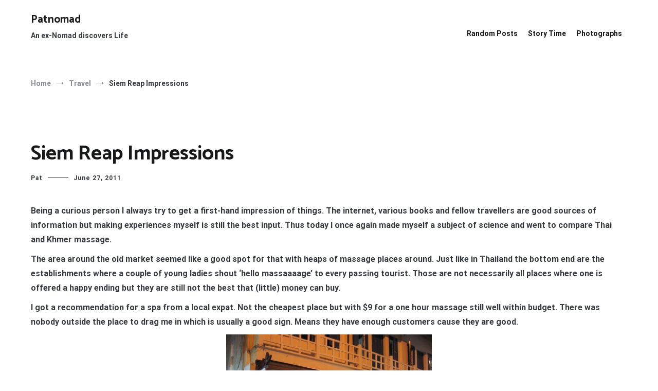

--- FILE ---
content_type: text/html; charset=UTF-8
request_url: https://www.patnomad.com/siem-reap-impressions/
body_size: 6784
content:
<!doctype html>
<html lang="en-GB">
<head>
	<meta charset="UTF-8">
	<meta name="viewport" content="width=device-width, initial-scale=1.0, user-scalable=no">
	<link rel="profile" href="https://gmpg.org/xfn/11">

	<link media="all" href="https://www.patnomad.com/wp-content/cache/autoptimize/css/autoptimize_8e37a8c736854d8baa487f8f04a6c5cd.css" rel="stylesheet"><title>Siem Reap Impressions &#8211; Patnomad</title>
<meta name='robots' content='max-image-preview:large' />
<link href='https://fonts.gstatic.com' crossorigin rel='preconnect' />
<link rel="alternate" type="application/rss+xml" title="Patnomad &raquo; Feed" href="https://www.patnomad.com/feed/" />
<link rel="alternate" type="application/rss+xml" title="Patnomad &raquo; Comments Feed" href="https://www.patnomad.com/comments/feed/" />
<link rel="alternate" title="oEmbed (JSON)" type="application/json+oembed" href="https://www.patnomad.com/wp-json/oembed/1.0/embed?url=https%3A%2F%2Fwww.patnomad.com%2Fsiem-reap-impressions%2F" />
<link rel="alternate" title="oEmbed (XML)" type="text/xml+oembed" href="https://www.patnomad.com/wp-json/oembed/1.0/embed?url=https%3A%2F%2Fwww.patnomad.com%2Fsiem-reap-impressions%2F&#038;format=xml" />








<style id='cenote-style-inline-css' type='text/css'>
.cenote-header-media {
			background-image: url( "https://www.patnomad.com/wp-content/uploads/2018/03/cropped-balloon-2.jpg" );
		}
/*# sourceURL=cenote-style-inline-css */
</style>







<link rel="https://api.w.org/" href="https://www.patnomad.com/wp-json/" /><link rel="alternate" title="JSON" type="application/json" href="https://www.patnomad.com/wp-json/wp/v2/posts/1223" /><link rel="EditURI" type="application/rsd+xml" title="RSD" href="https://www.patnomad.com/xmlrpc.php?rsd" />

<link rel="canonical" href="https://www.patnomad.com/siem-reap-impressions/" />
<link rel='shortlink' href='https://www.patnomad.com/?p=1223' />
</head>

<body class="wp-singular post-template-default single single-post postid-1223 single-format-standard wp-embed-responsive wp-theme-cenote layout-site--wide layout--no-sidebar">


<div id="page" class="site">
	<a class="skip-link screen-reader-text" href="#content">Skip to content</a>

	<header id="masthead" class="site-header tg-site-header tg-site-header--left">
		
		<div class="tg-header-bottom">
			<div class="header-bottom-bottom">
	<div class="tg-container tg-flex-container tg-flex-space-between">
		
<div class="site-branding">
			<p class="site-title"><a href="https://www.patnomad.com/" rel="home">Patnomad</a></p>
			<p class="site-description">An ex-Nomad discovers Life</p>
	</div><!-- .site-branding -->
<nav id="site-navigation" class="main-navigation tg-site-menu--default">
	<div class="menu-main-menu-container"><ul id="primary-menu" class="nav-menu"><li id="menu-item-5440" class="menu-item menu-item-type-custom menu-item-object-custom menu-item-5440"><a href="/?orderby=rand">Random Posts</a></li>
<li id="menu-item-5446" class="menu-item menu-item-type-custom menu-item-object-custom menu-item-5446"><a href="/category/storytime/?orderby=rand">Story Time</a></li>
<li id="menu-item-5449" class="menu-item menu-item-type-custom menu-item-object-custom menu-item-5449"><a href="/category/photographs/?orderby=rand">Photographs</a></li>
</ul></div></nav><!-- #site-navigation -->

<nav class="tg-social-menu-navigation">
	</nav><!-- /.tg-social-menu -->
<nav class="tg-header-action-navigation">
	<ul class="tg-header-action-menu">
		
		<li class="tg-mobile-menu-toggle">
			<span></span>
		</li>
	</ul><!-- .tg-header-action-menu -->
</nav>
<!-- /.tg-header-action-navigation -->
	</div><!-- /.tg-header -->
</div>

<!-- /.header-bottom-bottom -->
		</div>

	</header><!-- #masthead -->

	<nav id="breadcrumb" class="cenote-breadcrumb cenote-breadcrumb--light">
	<div role="navigation" aria-label="Breadcrumbs" class="breadcrumb-trail breadcrumbs" itemprop="breadcrumb"><div class="tg-container"><ul class="trail-items" itemscope itemtype="http://schema.org/BreadcrumbList"><meta name="numberOfItems" content="3" /><meta name="itemListOrder" content="Ascending" /><li itemprop="itemListElement" itemscope itemtype="http://schema.org/ListItem" class="trail-item"><a href="https://www.patnomad.com/" rel="home" itemprop="item"><span itemprop="name">Home</span></a><meta itemprop="position" content="1" /></li><li itemprop="itemListElement" itemscope itemtype="http://schema.org/ListItem" class="trail-item"><a href="https://www.patnomad.com/category/travel/" itemprop="item"><span itemprop="name">Travel</span></a><meta itemprop="position" content="2" /></li><li class="trail-item trail-end"><span>Siem Reap Impressions</span></li></ul></div></div></nav>

	<div id="content" class="site-content">

		<div class="tg-container tg-flex-container tg-flex-space-between">

	<div id="primary" class="content-area">
		<main id="main" class="site-main">

			
<article id="post-1223" class="post-1223 post type-post status-publish format-standard hentry category-travel tag-kh tag-siem-reap">
				<header class="entry-header">
				<h1 class="entry-title">Siem Reap Impressions</h1>			</header><!-- .entry-header -->
					<div class="entry-meta">
				<span class="byline"> <span class="author vcard"><a class="url fn n" href="https://www.patnomad.com/author/admin/">Pat</a></span></span><span class="posted-on"><a href="https://www.patnomad.com/siem-reap-impressions/" rel="bookmark"><time class="entry-date published" datetime="2011-06-27T20:07:16+00:00">June 27, 2011</time><time class="updated" datetime="2011-06-27T23:10:50+00:00">June 27, 2011</time></a></span>			</div><!-- .entry-meta -->
					<div class="entry-content">
				<p>Being a curious person I always try to get a first-hand impression of things. The internet, various books and fellow travellers are good sources of information but making experiences myself is still the best input. Thus today I once again made myself a subject of science and went to compare Thai and Khmer massage.</p>
<p>The area around the old market seemed like a good spot for that with heaps of massage places around. Just like in Thailand the bottom end are the establishments where a couple of young ladies shout &#8216;hello massaaaage&#8217; to every passing tourist. Those are not necessarily all places where one is offered a happy ending but they are still not the best that (little) money can buy.</p>
<p>I got a recommendation for a spa from a local expat. Not the cheapest place but with $9 for a one hour massage still well within budget. There was nobody outside the place to drag me in which is usually a good sign. Means they have enough customers cause they are good.</p>
<p style="text-align: center;"><a href="https://www.patnomad.com/wp-content/uploads/2011/06/IMG_7535.jpg"><img fetchpriority="high" decoding="async" class="size-medium wp-image-1224  aligncenter" title="Massage Place" src="https://www.patnomad.com/wp-content/uploads/2011/06/IMG_7535-400x300.jpg" alt="" width="400" height="300" srcset="https://www.patnomad.com/wp-content/uploads/2011/06/IMG_7535-400x300.jpg 400w, https://www.patnomad.com/wp-content/uploads/2011/06/IMG_7535.jpg 1024w" sizes="(max-width: 400px) 100vw, 400px" /></a></p>
<p>Like at a proper massage place in Thailand I got my feet washed and was shown into a room where I could change into some traditional clothes. That&#8217;s pretty much standard as it keeps the sweaty street clothing out and is more comfortable as well.</p>
<p>The actual massage was very similar to the Thai version, too. The muscles get warmed up with what could be described as a regular massage. After that the fun starts with limbs being pulled, knees in my back and a woman walking around on me. Certainly not everybody&#8217;s taste but I like it.</p>
<p>From the results I found Thai massage more relaxing in the end but as I&#8217;ve only gotten one Khmer massage so far I need to increase the sample size for a qualified statement.</p>
<p>Coming out of the building I was puzzled for a moment. Is this Cambodia 2011 or Vietnam &#8217;73?</p>
<p style="text-align: center;"><a href="https://www.patnomad.com/wp-content/uploads/2011/06/IMG_7522.jpg"><img decoding="async" class="size-medium wp-image-1225  aligncenter" title="Military Jeeps" src="https://www.patnomad.com/wp-content/uploads/2011/06/IMG_7522-400x284.jpg" alt="" width="400" height="284" srcset="https://www.patnomad.com/wp-content/uploads/2011/06/IMG_7522-400x284.jpg 400w, https://www.patnomad.com/wp-content/uploads/2011/06/IMG_7522.jpg 1024w" sizes="(max-width: 400px) 100vw, 400px" /></a></p>
<p>The vehicles are quite common but around here the only sign of American military presence in SEA. The French part of Cambodian history is more visible with many hotels and shops having French names.</p>
<p>Siem Reap itself is not really my cup of tea. The whole inner city is covered with restaurants for westerners and every 15 seconds (no kidding!) I hear &#8216;hello sir, tuk-tuk!&#8217;. I understand that these guys desperately need money and I always smile and shake my head but they get really annoying after a while.</p>
<p style="text-align: center;"><a href="https://www.patnomad.com/wp-content/uploads/2011/06/IMG_7527.jpg"><img decoding="async" class="size-medium wp-image-1226  aligncenter" title="Old Market" src="https://www.patnomad.com/wp-content/uploads/2011/06/IMG_7527-400x300.jpg" alt="" width="400" height="300" srcset="https://www.patnomad.com/wp-content/uploads/2011/06/IMG_7527-400x300.jpg 400w, https://www.patnomad.com/wp-content/uploads/2011/06/IMG_7527.jpg 1024w" sizes="(max-width: 400px) 100vw, 400px" /></a></p>
<p>Yet I&#8217;m used to that from Thailand. What&#8217;s knew for me are begging children and people with missing arms or legs trying to sell some stuff. Civil war and millions of land mines leave traces.</p>
<p>Much to my surprise many Cambodians speak decent English and those that don&#8217;t want to sell me something are still interested in talking to me and learning where I&#8217;m from and how long I&#8217;m staying in Cambodia. That never happened to me in Thailand.</p>
<p>Even though Siem Reap sees a lot of tourists, people are still curious about their guests and not yet dulled by millions of shitheads who want a cheap holiday without the slightest bit of respect for culture and people. Hopefully it&#8217;ll stay that way for a while longer. Given that Angkor Wat doesn&#8217;t exactly attract the party crowd the chances are good.</p>
<p>Tomorrow I want to go to Battambang to have a look at the less touristy Cambodia. The city is number four on the list of major Cambodian tourist destinations but as it has no spectacular attractions whatsoever it sees far fewer visitors than Siem Reap, Phnom Phen and Sihanoukville.</p>
			</div><!-- .entry-content -->
					<footer class="entry-footer">
				<span class="cat-links">Category: <a href="https://www.patnomad.com/category/travel/" rel="category tag">Travel</a></span><span class="tags-links">Tagged: <a href="https://www.patnomad.com/tag/kh/" rel="tag">KH</a><a href="https://www.patnomad.com/tag/siem-reap/" rel="tag">Siem Reap</a></span>			</footer><!-- .entry-footer -->
		</article><!-- #post-1223 -->

	<nav class="navigation post-navigation" aria-label="Posts">
		<h2 class="screen-reader-text">Post navigation</h2>
		<div class="nav-links"><div class="nav-previous"><a href="https://www.patnomad.com/temple-finale/" rel="prev"><span class="nav-links__label">Previous article</span> Temple Finale</a></div><div class="nav-next"><a href="https://www.patnomad.com/battambang/" rel="next"><span class="nav-links__label">Next article</span> Battambang</a></div></div>
	</nav>
		</main><!-- #main -->
	</div><!-- #primary -->

		</div><!-- .tg-container -->
	</div><!-- #content -->

		<footer id="colophon" class="site-footer tg-site-footer tg-site-footer--light">
		<div class="tg-footer-top">
			<div class="tg-container">
				
<div class="tg-footer-widget-container tg-flex-container">
			<div class="tg-footer-widget-area footer-sidebar-1">
							<section id="block-2" class="widget widget_block widget_search"><form role="search" method="get" action="https://www.patnomad.com/" class="wp-block-search__button-outside wp-block-search__text-button wp-block-search"    ><label class="wp-block-search__label" for="wp-block-search__input-1" >Search</label><div class="wp-block-search__inside-wrapper" ><input class="wp-block-search__input" id="wp-block-search__input-1" placeholder="" value="" type="search" name="s" required /><button aria-label="Search" class="wp-block-search__button wp-element-button" type="submit" >Search</button></div></form></section>					</div>
			<div class="tg-footer-widget-area footer-sidebar-2">
					</div>
			<div class="tg-footer-widget-area footer-sidebar-3">
					</div>
			<div class="tg-footer-widget-area footer-sidebar-4">
					</div>
	</div> <!-- footer-widgets -->
			</div>
		</div><!-- .tg-footer-top -->

		<div class="tg-footer-bottom">
			<div class="tg-container">
				<div class="tg-footer-bottom-container tg-flex-container">
					<div class="tg-footer-bottom-left">
						<div class="site-info">
	Copyright &copy; 2026 <a href="https://www.patnomad.com/" title="Patnomad" ><span>Patnomad</span></a>. All rights reserved. Theme: <a href="https://themegrill.com/themes/cenote/" target="_blank" rel="nofollow">Cenote</a> by ThemeGrill. Powered by <a href="https://wordpress.org" target="_blank" rel="nofollow">WordPress</a>.</div><!-- .site-info -->
					</div><!-- .tg-footer-bottom-left -->
					<div class="tg-footer-bottom-right">
					</div><!-- .tg-footer-bottom-right-->
				</div><!-- .tg-footer-bootom-container-->
			</div>
		</div><!-- .tg-footer-bottom -->
	</footer><!-- #colophon -->

</div><!-- #page -->
<nav id="mobile-navigation" class="cenote-mobile-navigation">
	<div class="menu-main-menu-container"><ul id="primary-menu" class="menu"><li class="menu-item menu-item-type-custom menu-item-object-custom menu-item-5440"><a href="/?orderby=rand">Random Posts</a></li>
<li class="menu-item menu-item-type-custom menu-item-object-custom menu-item-5446"><a href="/category/storytime/?orderby=rand">Story Time</a></li>
<li class="menu-item menu-item-type-custom menu-item-object-custom menu-item-5449"><a href="/category/photographs/?orderby=rand">Photographs</a></li>
</ul></div></nav><!-- #mobile-navigation -->

<div id="search-form" class="cenote-search-form">
	<span class="search-form-close"></span>	
	<div class="tg-container">
		<form role="search" method="get" class="search-form" action="https://www.patnomad.com/">
				<label>
					<span class="screen-reader-text">Search for:</span>
					<input type="search" class="search-field" placeholder="Search &hellip;" value="" name="s" />
				</label>
				<input type="submit" class="search-submit" value="Search" />
			</form>		<p class="cenote-search-form__description">Begin typing your search term above and press enter to search. Press ESC to cancel.</p>
	</div>
	<!-- /.tg-container -->
</div>
<!-- /.cenote-search-form -->
		<div id="cenote-back-to-top" class="cenote-back-to-top">
		<span>
			Back To Top			<i class="tg-icon-arrow-right"></i>
		</span>
	</div>
	<script type="speculationrules">
{"prefetch":[{"source":"document","where":{"and":[{"href_matches":"/*"},{"not":{"href_matches":["/wp-*.php","/wp-admin/*","/wp-content/uploads/*","/wp-content/*","/wp-content/plugins/*","/wp-content/themes/cenote/*","/*\\?(.+)"]}},{"not":{"selector_matches":"a[rel~=\"nofollow\"]"}},{"not":{"selector_matches":".no-prefetch, .no-prefetch a"}}]},"eagerness":"conservative"}]}
</script>
<script type="text/javascript" src="https://www.patnomad.com/wp-content/themes/cenote/assets/js/skip-link-focus-fix.min.js?ver=20151215" id="cenote-skip-link-focus-fix-js"></script>
<script type="text/javascript" src="https://www.patnomad.com/wp-content/themes/cenote/assets/js/hammer.min.js?ver=2.0.8" id="hammer-js"></script>
<script type="text/javascript" src="https://www.patnomad.com/wp-content/themes/cenote/assets/js/swiper.min.js?ver=4.2.0" id="swiper-js"></script>
<script type="text/javascript" src="https://www.patnomad.com/wp-content/themes/cenote/assets/js/cenote-custom.min.js?ver=1.0.0" id="cenote-custom-js"></script>
<script id="wp-emoji-settings" type="application/json">
{"baseUrl":"https://s.w.org/images/core/emoji/17.0.2/72x72/","ext":".png","svgUrl":"https://s.w.org/images/core/emoji/17.0.2/svg/","svgExt":".svg","source":{"concatemoji":"https://www.patnomad.com/wp-includes/js/wp-emoji-release.min.js?ver=68791b78bd7008d5f726085bd1d60c3f"}}
</script>
<script type="module">
/* <![CDATA[ */
/*! This file is auto-generated */
const a=JSON.parse(document.getElementById("wp-emoji-settings").textContent),o=(window._wpemojiSettings=a,"wpEmojiSettingsSupports"),s=["flag","emoji"];function i(e){try{var t={supportTests:e,timestamp:(new Date).valueOf()};sessionStorage.setItem(o,JSON.stringify(t))}catch(e){}}function c(e,t,n){e.clearRect(0,0,e.canvas.width,e.canvas.height),e.fillText(t,0,0);t=new Uint32Array(e.getImageData(0,0,e.canvas.width,e.canvas.height).data);e.clearRect(0,0,e.canvas.width,e.canvas.height),e.fillText(n,0,0);const a=new Uint32Array(e.getImageData(0,0,e.canvas.width,e.canvas.height).data);return t.every((e,t)=>e===a[t])}function p(e,t){e.clearRect(0,0,e.canvas.width,e.canvas.height),e.fillText(t,0,0);var n=e.getImageData(16,16,1,1);for(let e=0;e<n.data.length;e++)if(0!==n.data[e])return!1;return!0}function u(e,t,n,a){switch(t){case"flag":return n(e,"\ud83c\udff3\ufe0f\u200d\u26a7\ufe0f","\ud83c\udff3\ufe0f\u200b\u26a7\ufe0f")?!1:!n(e,"\ud83c\udde8\ud83c\uddf6","\ud83c\udde8\u200b\ud83c\uddf6")&&!n(e,"\ud83c\udff4\udb40\udc67\udb40\udc62\udb40\udc65\udb40\udc6e\udb40\udc67\udb40\udc7f","\ud83c\udff4\u200b\udb40\udc67\u200b\udb40\udc62\u200b\udb40\udc65\u200b\udb40\udc6e\u200b\udb40\udc67\u200b\udb40\udc7f");case"emoji":return!a(e,"\ud83e\u1fac8")}return!1}function f(e,t,n,a){let r;const o=(r="undefined"!=typeof WorkerGlobalScope&&self instanceof WorkerGlobalScope?new OffscreenCanvas(300,150):document.createElement("canvas")).getContext("2d",{willReadFrequently:!0}),s=(o.textBaseline="top",o.font="600 32px Arial",{});return e.forEach(e=>{s[e]=t(o,e,n,a)}),s}function r(e){var t=document.createElement("script");t.src=e,t.defer=!0,document.head.appendChild(t)}a.supports={everything:!0,everythingExceptFlag:!0},new Promise(t=>{let n=function(){try{var e=JSON.parse(sessionStorage.getItem(o));if("object"==typeof e&&"number"==typeof e.timestamp&&(new Date).valueOf()<e.timestamp+604800&&"object"==typeof e.supportTests)return e.supportTests}catch(e){}return null}();if(!n){if("undefined"!=typeof Worker&&"undefined"!=typeof OffscreenCanvas&&"undefined"!=typeof URL&&URL.createObjectURL&&"undefined"!=typeof Blob)try{var e="postMessage("+f.toString()+"("+[JSON.stringify(s),u.toString(),c.toString(),p.toString()].join(",")+"));",a=new Blob([e],{type:"text/javascript"});const r=new Worker(URL.createObjectURL(a),{name:"wpTestEmojiSupports"});return void(r.onmessage=e=>{i(n=e.data),r.terminate(),t(n)})}catch(e){}i(n=f(s,u,c,p))}t(n)}).then(e=>{for(const n in e)a.supports[n]=e[n],a.supports.everything=a.supports.everything&&a.supports[n],"flag"!==n&&(a.supports.everythingExceptFlag=a.supports.everythingExceptFlag&&a.supports[n]);var t;a.supports.everythingExceptFlag=a.supports.everythingExceptFlag&&!a.supports.flag,a.supports.everything||((t=a.source||{}).concatemoji?r(t.concatemoji):t.wpemoji&&t.twemoji&&(r(t.twemoji),r(t.wpemoji)))});
//# sourceURL=https://www.patnomad.com/wp-includes/js/wp-emoji-loader.min.js
/* ]]> */
</script>

<script defer src="https://static.cloudflareinsights.com/beacon.min.js/vcd15cbe7772f49c399c6a5babf22c1241717689176015" integrity="sha512-ZpsOmlRQV6y907TI0dKBHq9Md29nnaEIPlkf84rnaERnq6zvWvPUqr2ft8M1aS28oN72PdrCzSjY4U6VaAw1EQ==" data-cf-beacon='{"version":"2024.11.0","token":"77ede8284c1e4a7682859c370e5d6cf3","r":1,"server_timing":{"name":{"cfCacheStatus":true,"cfEdge":true,"cfExtPri":true,"cfL4":true,"cfOrigin":true,"cfSpeedBrain":true},"location_startswith":null}}' crossorigin="anonymous"></script>
</body>
</html>

<!-- Dynamic page generated in 0.202 seconds. -->
<!-- Cached page generated by WP-Super-Cache on 2026-01-26 14:24:01 -->

<!-- Compression = gzip -->